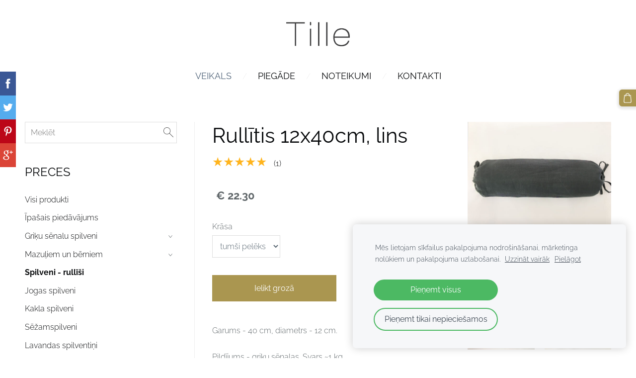

--- FILE ---
content_type: text/html; charset=UTF-8
request_url: https://www.tille.lv/veikals/item/spilveni-rullisi/rullitis-12x40cm-lins/
body_size: 15737
content:
<!doctype html>

<html lang="lv">

    <head>

        <title>Spilvens rullītis ar sēnalu pildījumu, 12x40cm, krāsains lina apvalks</title>

    <meta name="description" content="Spilvens kakla atbalstam, palīdz uzturēt taisnu muguru, samazinot muskuļu spriedzi" />

    <link rel="canonical" href="https://www.tille.lv/veikals/item/spilveni-rullisi/rullitis-12x40cm-lins/">

    <meta name="twitter:card" content="summary" />
            <meta property="og:title" content="Spilvens rullītis ar sēnalu pildījumu, 12x40cm, krāsains lina apvalks" />
            <meta property="og:description" content="Spilvens kakla atbalstam, palīdz uzturēt taisnu muguru, samazinot muskuļu spriedzi" />
            <meta property="og:image" content="https://www.tille.lv/files/884781/catitems/l/rullitis_lina_sarkans_b-c9e42d4a.jpg" />
    


        <meta charset="utf-8" />
        <meta name="viewport" content="width=device-width,initial-scale=1.0,maximum-scale=1.0" />

        <link href="https://dss4hwpyv4qfp.cloudfront.net/designs/_shared/fonts/?family=Roboto:300,regular,italic,500,700,900&subset=latin,latin-ext,cyrillic" rel="stylesheet" type="text/css" />
        <link rel="stylesheet" href="https://dss4hwpyv4qfp.cloudfront.net/designs/_shared/css/layout-shared.css?v=2.573" type="text/css" />
        <link rel="stylesheet" href="https://dss4hwpyv4qfp.cloudfront.net/designs/_shared/css/legacy-v1.css?v=2.573" type="text/css" />
        <link rel="stylesheet" href="https://dss4hwpyv4qfp.cloudfront.net/designs/architect/css/layout.css?v=2.573" type="text/css" />
        <link rel="stylesheet" href="https://dss4hwpyv4qfp.cloudfront.net/designs/architect/css/editable.css?v=2.573" type="text/css" />
        <link rel="stylesheet" href="https://dss4hwpyv4qfp.cloudfront.net/designs/architect/css/animation.css?v=2.573" type="text/css" />

        <link href="/favicon.gif?2" rel="shortcut icon">
<link href="/favicon.gif?2" rel="apple-touch-icon">        
            <link rel="stylesheet" href="https://dss4hwpyv4qfp.cloudfront.net/libs/js/fancybox3/jquery.fancybox.min.css?v=2.573" type="text/css" />
                <script src="https://dss4hwpyv4qfp.cloudfront.net/libs/js/jquery/2.2.4/jquery.min.js" ></script>
            <script src="https://dss4hwpyv4qfp.cloudfront.net/libs/js/fancybox3/jquery.fancybox.min.js?v=2.573" defer></script>
            <script src="https://dss4hwpyv4qfp.cloudfront.net/libs/js/bannerplay/jquery.bannerplay.js?v=2.573" defer></script>
            <script src="https://dss4hwpyv4qfp.cloudfront.net/libs/js/responsivevideos/jquery.responsivevideos.js?v=2.573" defer></script>
            <script src="https://dss4hwpyv4qfp.cloudfront.net/designs/_shared/js/bookings.js?v=2.573" defer></script>
            <script src="https://dss4hwpyv4qfp.cloudfront.net/designs/_shared/js/designfx.js?v=2.573" defer></script>
            <script src="https://dss4hwpyv4qfp.cloudfront.net/libs/js/mozlive.js?v=2.573" ></script>
            <script>var FRONTEND_CDN = 'https://dss4hwpyv4qfp.cloudfront.net';</script>


    
    
    <!-- Cookie bar -->
    <script src="https://dss4hwpyv4qfp.cloudfront.net/libs/js/cookiebar/cookiebar.js?v=2.573"></script>
    <script>
        $(document).ready(function() {
            try {
                cookieBar({
                theme: "light",
                bannerPolicyLink: "",
                language: "lv",
                texts: []
            });
            } catch (e) {}
        });
    </script>
        

    <script src="https://dss4hwpyv4qfp.cloudfront.net/m/localize/menu/lv/?v=2.573" defer></script>
<script src="https://dss4hwpyv4qfp.cloudfront.net/m/localize/cart/lv/?v=2.573" defer></script>
<script src="https://dss4hwpyv4qfp.cloudfront.net/libs/js/component/cart.js?v=2.573" defer></script>
<script src="https://dss4hwpyv4qfp.cloudfront.net/libs/js/component/filter.js?v=2.573" defer></script>

            <script>
                var mozPageMozApi = {"language":"lv","page":"veikals"}
            </script>
            

            <script>
                var mozCatalogUser = {
                    isLoggedIn: 0
                }
            </script>
            


<script>
    function isSmallTouchDevice() {
        return (('ontouchstart' in window) && (window.matchMedia("(max-width: 750px), (max-height: 500px)").matches));
    }
    if (isSmallTouchDevice()) {
        document.documentElement.classList.add('mobile-header');
    }
</script>



                <link href="https://dss4hwpyv4qfp.cloudfront.net/designs/_shared/fonts/?family=Raleway:300,300italic,400,400italic,700&v=2.573" rel="stylesheet" />
        <style class="customizer">
                                                                            #title .mz_wysiwyg { color :  #080a0c  }
                                                                                                                            #menu > ul > li > a, #languages li > a { color :  #080a0c  }
                                                                                                                            #menu > ul > li > a:hover, #menu > ul > li.selected > a, #submenu li:hover > a, #submenu li.selected > a, #languages li.selected > a, #languages li > a:hover { color :  #52657a  }
                                                                                                                            a, .mz_editable a { color :  #080a0c  }
                                                                                                                            a:hover, .mz_editable a:hover { color :  #707682  }
                                                                                                                            .moze-form .moze-formbutton, .moze-button, .moze-button-large { background-color :  #aa9650  }
                                                                            .moze-button-large.btn-alt-light { border-color :  #aa9650  }
                                                                            .moze-button-large.btn-white, .moze-button.btn-alt, .moze-button-large.btn-alt { color :  #aa9650  }
                                                                                                                            .moze-form .moze-formbutton:hover, .moze-button:hover, .moze-button-large:hover { background-color :  #707682  }
                                                                            .moze-button-large.btn-alt-light:hover { border-color :  #707682  }
                                                                            .moze-button-large.btn-white:hover, .moze-button.btn-alt:hover, .moze-button-large.btn-alt:hover { color :  #707682  }
                                                                                                                            #bigbar-overlay { background-color :  hsl(210, 20%, 4%)  }
                                                                                                                            .bigbar-h1 .mz_wysiwyg, .bigbar-h2 .mz_wysiwyg { color :  #989ea5  }
                                                                                                                                                .mz_editable h1, .mz_editable h1.moze-megatitle, .mz_editable h1 a { color :  #080a0c  }
                                                                                                                            .mz_editable h2, .sidebox h2 { color :  #080a0c  }
                                                                                                                            .mz_editable h3 { color :  #52657a  }
                                                                                                                            .section-bg-1 { background-color :  #f4f5f6  }
                                                                                                                            .section-bg-2 { background-color :  #707682  }
                                                                                                                            .section-bg-3 { background-color :  #000000  }
                                                                                                                            #bottom .mz_wysiwyg { color :  #707682  }
                                                                                                                            #bottom a { color :  #080a0c  }
                                                                            #bottom .mz_social a { fill :  #080a0c  }
                                                                                                                            #bottom a:hover { color :  #52657a  }
                                                                                                                                                                                                                                                                                                                                                                                                                                                    
        @media (forced-colors: active) {
            :root { --color-header :  Canvas  }
            :root { --color-title :  CanvasText  }
            :root { --color-menu-text :  LinkText  }
            :root { --color-menu-text-selected :  CanvasText  }
            :root { --color-menu-accent :  CanvasText  }
            :root { --color-submenu :  Canvas  }
            :root { --color-submenu-text :  LinkText  }
            :root { --color-submenu-text-selected :  CanvasText  }
            :root { --color-submenu-accent :  CanvasText  }
            :root { --color-link :  LinkText  }
            :root { --color-button :  ButtonFace  }
            :root { --color-button-text :  ButtonText  }
            :root { --color-button-hover :  ButtonFace  }
            :root { --color-button-text-hover :  ButtonText  }
            :root { --color-sidemenu-text :  LinkText  }
            :root { --color-sidemenu-text-hover :  CanvasText  }
            :root { --color-h1 :  CanvasText  }
            :root { --color-h2 :  CanvasText  }
            :root { --color-h3 :  CanvasText  }
            :root { --color-text :  CanvasText  }
            :root { --color-text-strong :  CanvasText  }
            :root { --color-price :  CanvasText  }
            :root { --color-text-highlight :  Canvas  }
            :root { --color-text-border :  CanvasText  }
            :root { --color-background :  Canvas  }
            :root { --color-section-bg-1 :  Canvas  }
            :root { --color-section-bg-2 :  Canvas  }
            :root { --color-section-bg-3 :  Canvas  }
            :root { --color-footer :  Canvas  }
            :root { --color-footer-text :  CanvasText  }
            :root { --color-footer-link :  LinkText  }
            :root { --color-footer-link-hover :  CanvasText  }
            :root { --color-text-1 :  CanvasText  }
            :root { --color-text-1-highlight :  Canvas  }
            :root { --color-text-1-button :  ButtonFace  }
            :root { --color-text-1-button-text :  ButtonText  }
        }

    </style>
    <style class="customizer-fonts">
                                                                                                                                                                                                                                                                                                                                                                                                                                                                        body, .mz_editable {
                                                                                font-family : Raleway, Arial, Helvetica, sans-serif;
                                                                                                            font-weight : 300;
                                                                        }
                                                                                                                            #title .mz_wysiwyg {
                                                                                font-family : Raleway, Arial, Helvetica, sans-serif;
                                                                                                            font-weight : 700;
                                                                                                            font-style : normal;
                                                                        }
                                                                                                                            .mz_editable h1, .mz_editable h1.moze-megatitle {
                                                                                font-family : Raleway, Arial, Helvetica, sans-serif;
                                                                                                            font-weight : 400;
                                                                                                            letter-spacing : 0;
                                                                        }
                                                                                                                            .mz_editable h2, .sidebox h2 {
                                                                                font-family : Raleway, Arial, Helvetica, sans-serif;
                                                                                                            font-weight : 400;
                                                                                                            letter-spacing : 0;
                                                                        }
                                                                                                                            .mz_editable h3 {
                                                                                font-family : Raleway, Arial, Helvetica, sans-serif;
                                                                                                            font-weight : 400;
                                                                                                            letter-spacing : 0;
                                                                        }
                                                                                                                            .bigbar-h1 .mz_wysiwyg {
                                                                                font-family : Raleway, Arial, Helvetica, sans-serif;
                                                                                                            font-weight : 700;
                                                                                                            letter-spacing : -0.015em;
                                                                                                            font-style : normal;
                                                                        }
                                                        @media screen and (max-width: 600px) {                     .bigbar-h1 .mz_wysiwyg {
                                                                                font-family : Raleway, Arial, Helvetica, sans-serif;
                                                                                                            font-weight : 700;
                                                                                                            letter-spacing : -0.015em;
                                                                                                            font-style : normal;
                                                                        }
                     }                                                                                                         .bigbar-h2 .mz_wysiwyg {
                                                                                font-family : Raleway, Arial, Helvetica, sans-serif;
                                                                        }
                                                                                                                            .moze-form input, .moze-form select, .moze-form textarea {
                                                                                font-family : Raleway, Arial, Helvetica, sans-serif;
                                                                        }
                                                                                                                            .moze-button, .moze-button-large, .moze-form .moze-formbutton {
                                                                                font-family : Raleway, Arial, Helvetica, sans-serif;
                                                                                                            font-weight : 400;
                                                                                                            letter-spacing : 0;
                                                                        }
                                                                                                                            .mz_editable .moze-blockquote {
                                                                                font-family : Raleway, Arial, Helvetica, sans-serif;
                                                                                                            font-style : italic;
                                                                        }
                                                                                                                            .mz_editable .moze-code {
                                                                                font-family : 'Courier New', Courier, monospace;
                                                                        }
                                                                                                                            #menu ul li a {
                                                                                font-family : Raleway, Arial, Helvetica, sans-serif;
                                                                                                            font-weight : 400;
                                                                        }
                                                        @media screen and (max-width: 750px) {                     #menu > ul > li > a {
                                                                                font-family : Raleway, Arial, Helvetica, sans-serif;
                                                                                                            font-weight : 400;
                                                                        }
                     }                                                                                                         #menu > ul > li > a {
                                                                                font-family : Raleway, Arial, Helvetica, sans-serif;
                                                                                                            font-weight : 400;
                                                                                                            letter-spacing : 0;
                                                                                                            text-transform : uppercase;
                                                                        }
                                                                                                                            #languages li > a {
                                                                                font-family : Raleway, Arial, Helvetica, sans-serif;
                                                                        }
                                                                                                                                                                </style>

    

    <meta name="verify-paysera" content="51931389e6a053061b3ab0a50d213c0b">


        <script src="https://dss4hwpyv4qfp.cloudfront.net/designs/_shared/js/legacy-v1.js?v=2.573"></script>

    </head>

    <body class="header-menu-center    footer-classic                                    " lang="lv">

        
        <div id="wrap">

            <header id="top">
    <div id="header">
        <a id="skip-link" href="javascript:;" tabindex="1">Pāriet uz galveno saturu</a>
        <div id="header-side">
            <div id="shopicons">
                                <button class="menu-icon shopbar-search"  href="javascript:;" title="Meklēt" aria-label="Meklēt" aria-haspopup="dialog"><svg xmlns="http://www.w3.org/2000/svg"></svg></button>
                                                <button class="menu-icon shopbar-cart" href="javascript:;" title="Pirkumu grozs" aria-label="Pirkumu grozs" aria-haspopup="dialog"><svg xmlns="http://www.w3.org/2000/svg"></svg><span class="moze-value-bubble"></span></button>
                                            </div>
            <div id="toolicons">

            </div>
            
                    </div>
        <div id="header-main">
            <div id="title">
                                    <a href="/"><div class="mz_component mz_wysiwyg mz_editable">    <div class="moze-wysiwyg-editor" >
                    <img src="//site-884781.mozfiles.com/files/884781/Tille_logo_png.png" style="width: 128px;" class="moze-img-center">
            </div>
</div></a>
                            </div>
                            <div id="toptext" style="display: none">
                    <div  class="mz_component mz_wysiwyg mz_editable">    <div class="moze-wysiwyg-editor" >
            </div>
</div>
                </div>
                                        <div  class="mz_component mz_menu" id="menu" aria-label="Galvenā izvēlne">
            <ul role="menu">
                <li class="selected" role="none"><a href="/"  role="menuitem"  aria-current="true">Veikals</a>
                                    </li>
                        <li role="none"><a href="/piegade/"  role="menuitem" >piegāde</a>
                                    </li>
                        <li role="none"><a href="/noteikumi/"  role="menuitem" >Noteikumi</a>
                                    </li>
                        <li role="none"><a href="/kontakti/"  role="menuitem" >Kontakti</a>
                                </li></ul>
            
</div>
                    </div>

        <button id="languages-opener" aria-label="Valodas izvēle" class="mobile-menu-opener clearbutton"><svg xmlns="http://www.w3.org/2000/svg"></svg></button>
        <button id="menu-opener" aria-label="Galvenā izvēlne" class="mobile-menu-opener clearbutton"><svg xmlns="http://www.w3.org/2000/svg"></svg></button>

    </div>
    </header>
                <div id="submenubox"><nav  class="mz_component mz_menu mz_catalogmenu is-alternate" id="submenu" aria-label="Produktu kategorijas"><button id="submenu-opener" class="clearbutton"><span>&nbsp;</span></button>

</nav></div>
                            <div id="main">


    

<div>
    <main id="catalog" class="section section-customizable section-text-color-none">
        <div class="mz_overlay_bar mz_catalog_customize"></div>
        <div class="container">
            <div id="sidebar-wrap"
                 class="sidebar-reverse"                             >
                                <div id="sidebar">
                    <div  class="mz_component mz_catalogsearchbox mz_editable sidebox">    <form action="/veikals/" class="moze-form moze-catalog-searchbox-form" method="post" style="position: relative; margin-top: 0" role="search">
        <input class="search-query" type="text" value="" placeholder="Meklēt" aria-label="Meklēt">
        <button class="search-btn clearbutton" aria-label="Meklēt"></button>
    </form></div>
                    <nav  class="mz_component mz_catalogcategories sidebox" data-name="maincatalogcategories" data-type="catalogcategories" aria-labelledby="catalog-categories-heading">
            <h2 id="catalog-categories-heading">PRECES</h2>
    


            <ul role="menu" class="asidemenu collapsible">
                                                <li role="none" >
                        <a href="/veikals/params/category/all/" role="menuitem" >Visi produkti</a>
                    </li>
                                                    <li role="none" >
                        <a href="/veikals/params/category/featured/" role="menuitem" >Īpašais piedāvājums</a>
                    </li>
                                    <li role="none" >
        <a href="/veikals/category/griku-senalu-spilveni/" role="menuitem" >Griķu sēnalu spilveni</a>
                    <ul role="menu" >
                    <li role="none" >
        <a href="/veikals/category/griku-senalu-spilveni/mazie/" role="menuitem" >mazie</a>
                                </li>
                <li role="none" >
        <a href="/veikals/category/griku-senalu-spilveni/griku-spilvens-25x60cm/" role="menuitem" >25x60cm</a>
                                </li>
                <li role="none" >
        <a href="/veikals/category/griku-senalu-spilveni/40x50cm/" role="menuitem" >40x50cm</a>
                                </li>
                <li role="none" >
        <a href="/veikals/category/griku-senalu-spilveni/40x60cm-1/" role="menuitem" >40x60cm</a>
                                </li>
                <li role="none" >
        <a href="/veikals/category/griku-senalu-spilveni/50x60cm-1/" role="menuitem" >50x60cm</a>
                                </li>
                <li role="none" >
        <a href="/veikals/category/griku-senalu-spilveni/50x70cm/" role="menuitem" >50x70cm</a>
                                </li>
                            </ul></li>
                            <li role="none" >
        <a href="/veikals/category/mazuliem-berniem/" role="menuitem" >Mazuļiem un bērniem</a>
                    <ul role="menu" >
                    <li role="none" >
        <a href="/veikals/category/mazuliem-berniem/pakavini-mazulim/" role="menuitem" >Pakaviņi mazulim</a>
                                </li>
                <li role="none" >
        <a href="/veikals/category/mazuliem-berniem/gultas-vela/" role="menuitem" >Gultas veļa</a>
                                </li>
                <li role="none" >
        <a href="/veikals/category/mazuliem-berniem/spilvendranas-berniem/" role="menuitem" >Spilvendrānas bērniem</a>
                                </li>
                <li role="none" >
        <a href="/veikals/category/mazuliem-berniem/muslina-dvielisi/" role="menuitem" >Muslīna dvielīši</a>
                                </li>
                <li role="none" >
        <a href="/veikals/category/mazuliem-berniem/mitrumnecaurlaidigie-paladzini/" role="menuitem" >Mitrumnecaurlaidīgie paladziņi</a>
                                </li>
                            </ul></li>
                            <li role="none"  class="selected">
        <a href="/veikals/category/spilveni-rullisi/" role="menuitem" aria-current="true">Spilveni - rullīši</a>
                                </li>
                <li role="none" >
        <a href="/veikals/category/jogas-spilveni/" role="menuitem" >Jogas spilveni</a>
                                </li>
                <li role="none" >
        <a href="/veikals/category/kakla-spilveni/" role="menuitem" >Kakla spilveni</a>
                                </li>
                <li role="none" >
        <a href="/veikals/category/sezamspilveni/" role="menuitem" >Sēžamspilveni</a>
                                </li>
                <li role="none" >
        <a href="/veikals/category/lavandas-spilventini/" role="menuitem" >Lavandas spilventiņi</a>
                                </li>
                <li role="none" >
        <a href="/veikals/category/spilvendranas/" role="menuitem" >Spilvendrānas</a>
                    <ul role="menu" >
                    <li role="none" >
        <a href="/veikals/category/spilvendranas/30x40cm/" role="menuitem" >30x40cm</a>
                                </li>
                <li role="none" >
        <a href="/veikals/category/spilvendranas/30x50cm-1/" role="menuitem" >30x50cm</a>
                                </li>
                <li role="none" >
        <a href="/veikals/category/spilvendranas/40x50cm-1/" role="menuitem" >40x50cm</a>
                                </li>
                <li role="none" >
        <a href="/veikals/category/spilvendranas/40x60cm/" role="menuitem" >40x60cm</a>
                                </li>
                <li role="none" >
        <a href="/veikals/category/spilvendranas/50x60cm/" role="menuitem" >50x60cm</a>
                                </li>
                            </ul></li>
                            <li role="none" >
        <a href="/veikals/category/griku-senalu-pildijums/" role="menuitem" >Griķu sēnalu pildījums</a>
                            </li></ul>
            </nav>
                    
                    <div  class="mz_component mz_wysiwyg mz_editable sidebox">    <div class="moze-wysiwyg-editor" >
                    <p></p>
            </div>
</div>
                </div>
                                <div  class="mz_component mz_catalog mz_editable mainblock cat-mode-item cat-images-3 cat-images-wide cat-legacy-view cat-has-searchbox">
<div id="cat-nav" style="display: none">

    <nav>
        <ul class="cat-breadcrumb" style="display: none">
                            <li><a href="/veikals/">Veikals</a></li>
                            <li><a href="/veikals/category/spilveni-rullisi/">Spilveni - rullīši</a></li>
                            <li aria-current="page">Rullītis 12x40cm, lins</li>
                    </ul>
    </nav>

    
    
</div>


<script>

function mozCatVariantManager(settings)
{
    var defaults = {
        localization: {
            cmCatalogCartAdd: '',
            cmCatalogCartAdded: '',
            cmCatalogStockStatusAvailable: '',
            cmCatalogStockStatusAvailableX: '',
            cmCatalogStockStatusCanOrder: '',
            cmCatalogOutOfStockProducts: '',
            erInMaintenanceMode: ''
        },
        paramInventoryInfo: '',
    };

    mozCatSettings = $.extend(true, {}, defaults, settings);

    $(document).ready(function() {
        if (mozCatItemVariants.length == 0) {
            updatePictures(null);
            updateInventory(null);
            if (mozCatItem.bookings_service_id == 0 || mozCatItem.bookings_service_id == null) {
                initAddToCartButton(null);
            }
            else {
                initBookingButton(null);
            }
        }
        else {
            initOptionValueClicks();
            selectFirstVariant();
        }
    });
}

function initOptionValueClicks()
{
    let fx = (event, valueTag, valueID, optionTag, optionIndex) => {

        // Does not allow clicking impossible values.

        let valueState = getOptionValueState(optionIndex, valueID);
        if (valueState.impossible) {
            event.preventDefault();
            event.stopPropagation();
            return false;
        }

        // Determines option filtering priorities.

        let optionPriorities = [optionIndex],
            optionValuesSelected = [];

        $('.moze-cart-form [data-option]').each((index, tag) => {
            const tagIndex = $(tag).attr('data-index');
            if (!optionPriorities.includes(tagIndex)) {
                optionPriorities.push(tagIndex);
            }
        });

        // Level 1 filtering.

        if (typeof optionPriorities[0] !== 'undefined') {

            // Enables all option values.

            setOptionValueStates(optionPriorities[0], (optionIndex, valueID) => {

                let state = getOptionValueState(optionIndex, valueID);
                if (state.impossible) {
                    return {
                        disabled: true,
                        selected: false,
                        impossible: true
                    }
                }

                return {
                    disabled: false,
                    selected: false
                }
            });

            // Selects the clicked selection.

            setOptionValueState(optionIndex, valueID, { selected: true });
            optionValuesSelected.push(valueTag.attr('data-value'));
        }

        // Level 2 filtering.

        if (typeof optionPriorities[1] !== 'undefined') {

            // Filters options with one dependency.

            let variants = mozCatItemVariants.filter((variant) => {
                return variant.deleted == 0 && variant.option_ids[optionPriorities[0]] == optionValuesSelected[0]
            });

            let values2 = [];
            variants.forEach((variant) => {
                const value2 = variant.option_ids[optionPriorities[1]];
                if (!values2.includes(value2)) {
                    values2.push(value2);
                }
            });

            // Enables filtered options.

            setOptionValueStates(optionPriorities[1], (optionIndex, valueID) => {
                return {
                    disabled: !values2.includes(valueID)
                }
            });

            // Selects the first available option if not already selected.

            if (getSelectedOptionValue(optionPriorities[1]) === null) {
                queryFirstOptionValue(optionPriorities[1]);
            }
            optionValuesSelected.push(getSelectedOptionValue(optionPriorities[1]));
        }

        // Level 3 filtering.

        if (typeof optionPriorities[2] !== 'undefined') {

            let variants = mozCatItemVariants.filter((variant) => {
                return variant.deleted == 0 &&
                    variant.option_ids[optionPriorities[0]] == optionValuesSelected[0] &&
                    variant.option_ids[optionPriorities[1]] == optionValuesSelected[1];
            });

            let values3 = [];
            variants.forEach((variant) => {
                const option = variant.option_ids[optionPriorities[2]];
                if (!values3.includes(option)) {
                    values3.push(option);
                }
            });

            // Enables filtered options.

            setOptionValueStates(optionPriorities[2], (optionIndex, valueID) => {
                return {
                    disabled: !values3.includes(valueID)
                }
            });

            // Selects the first available option if not already selected.

            if (getSelectedOptionValue(optionPriorities[2]) === null) {
                queryFirstOptionValue(optionPriorities[2]);
            }
            optionValuesSelected.push(getSelectedOptionValue(optionPriorities[2]));
        }

        // Variant is selected!

        let selectedValues = getSelectedOptionValues(),
            selectedVariant = queryVariant(selectedValues);

        if (selectedVariant) {
            actionVariantSelected(selectedVariant);
        }
    };

    // Buttons and colors.

    $('.moze-cart-form [data-value]')
        .off()
        .on('click', (event) => {

            const
                valueTag = $(event.currentTarget),
                valueID = valueTag.attr('data-value'),
                optionTag = valueTag.closest('[data-option]'),
                optionIndex = optionTag.attr('data-index');

            fx(event, valueTag, valueID, optionTag, optionIndex);
        });

    // Combo boxes.

    $('.moze-cart-form [data-option]')
        .off()
        .on('change', (event) => {

            const
                valueTag = $(event.currentTarget).find('option:selected'),
                valueID = valueTag.attr('data-value'),
                optionTag = $(event.currentTarget),
                optionIndex = optionTag.attr('data-index');

            fx(event, valueTag, valueID, optionTag, optionIndex);
        });

    // Initial selection.

    setTimeout(() => {
        const
            firstSelected = $('.moze-cart-form [data-index="0"] .selected').first(),
            firstSelectedParent = firstSelected.parent();

        if (firstSelectedParent.length > 0) {
            if (firstSelectedParent[0].tagName.toUpperCase() == 'DIV') {
                firstSelected.trigger('click');
            }
            if (firstSelectedParent[0].tagName.toUpperCase() == 'SELECT') {
                firstSelectedParent.trigger('change');
            }
        }
    }, 0);
}

function initAddToCartButton(selectedVariant)
{
    if (selectedVariant === null) {
        toggleAddToCartButton(mozCatItem.stock === null || mozCatItem.stock > 0);
    }
    else {
        toggleAddToCartButton(selectedVariant.stock === null || selectedVariant.stock > 0);
    }

    $('.cat-item-buy .moze-add-to-cart')
        .off()
        .on('click', (event) => {

            let addToCartBtn = $(event.target);

            if (addToCartBtn.hasClass('disabled')) {
                return;
            }

            let isAddToCartBtnEnabled = false;

            if (selectedVariant === null) {
                if (mozCatItem.stock !== null) {
                    if (mozCatItem.stock < 1) {
                        return;
                    }
                    mozCatItem.stock--;
                }
                isAddToCartBtnEnabled = mozCatItem.stock === null || mozCatItem.stock > 0;
            }
            else {
                mozCatItemVariants.forEach((variant) => {
                    if (variant.id == selectedVariant.id) {
                        if (variant.stock !== null && variant.stock < 1) {
                            return false;
                        }
                        if (variant.stock !== null) {
                            variant.stock = variant.stock - 1;
                        }
                        isAddToCartBtnEnabled = variant.stock === null || variant.stock > 0;
                        return false;
                    }
                });
            }

            actionAddToCart(mozCatItem, selectedVariant, undefined, undefined, () => {

                initCart();
                if ($('.shopbar-cart').is(':visible')) {
                    $('.shopbar-cart').first().trigger('click');
                }
                syncCartToLocalStorage();

                addToCartBtn.addClass('moze-added-to-cart-item');
                toggleAddToCartButton(isAddToCartBtnEnabled);

                gEventAddToCart();
                fEventAddToCart();
            });
        });
}

function initBookingButton(selectedVariant)
{
    let addToCartBtn = $('.cat-item-buy .moze-add-to-cart');
    addToCartBtn.html(mozCatSettings.localization.cmBooking);

    let widget = null,
        widgetOptions = {};

    let serviceID = selectedVariant
        ? selectedVariant.bookings_service_id
        : mozCatItem.bookings_service_id;

    let service = mozCatItem.title.pref;

    new mozLive3({
        source: {
            name: 'maincatalog',
            superglobal: 1
        },
        action: 'catalog-booking-init',
        parameters: {
            service: serviceID
        },
        response: {
            callback: [
                (response) => {

                    widgetOptions = {

                        type: response.data.type,

                        minDaysRange: response.data.minDaysRange,
                        maxDaysRange: response.data.maxDaysRange,

                        mozLive3Parameters: {
                            componentName: 'maincatalog',
                            componentSuperglobal: 1,
                            serviceID: serviceID,
                            onWidgetInitializedAction: 'catalog-booking-date-from',
                            onDateFromSelectedAction: 'catalog-booking-time-from',
                            onTimeFromSelectedActions: 'catalog-booking-date-to',
                            onDateToSelectedAction: 'catalog-booking-time-to',
                        },

                        onSubmit: (widget, result) => {

                            let deferred = $.Deferred();
                            deferred.resolve(true);

                            let bookingRequest = result;
                            bookingRequest.serviceID = serviceID;
                            bookingRequest.service = service;

                            // Creates a request to draft a booking event.

                            new mozLive3({
                                source: {
                                    name: 'maincatalog',
                                    superglobal: 1
                                },
                                action: 'catalog-booking-draft',
                                parameters: {
                                    booking: bookingRequest
                                },
                                response: {
                                    callback: [
                                        (response) => {

                                            if (response.error) {
                                                console.warn(response.errorMessage);
                                                return;
                                            }

                                            if (response.data.success != true) {
                                                alert('Booking not available anymore!');
                                                return;
                                            }

                                            // Adds the item to the cart on success.

                                            actionAddToCart(mozCatItem, selectedVariant, response.data.token, bookingRequest, () => {

                                                initCart();
                                                if ($('.shopbar-cart').is(':visible')) {
                                                    $('.shopbar-cart').first().trigger('click');
                                                }
                                                syncCartToLocalStorage();

                                                gEventAddToCart();
                                                fEventAddToCart();
                                            });
                                        }
                                    ]
                                }
                            });

                            return deferred.promise();
                        }
                    };

                    widget = new BookingWidget(widgetOptions);
                }
            ]
        }
    });

    $('.cat-item-buy .moze-add-to-cart')
        .off()
        .on('click', (event) => {
            if (widget) {
                widget.show();
            }
        });
}

function getOptionValueTag(optionIndex, valueID)
{
    const valueTag = $('.moze-cart-form [data-option][data-index="' + optionIndex + '"] [data-value="' + valueID + '"]');
    if (valueTag.length != 1) {
        return null;
    }

    return valueTag;
}

function getOptionValueTags(optionIndex)
{
    const valueTags = $('.moze-cart-form [data-option][data-index="' + optionIndex + '"] [data-value]');
    if (valueTags.length == 0) {
        return null;
    }

    return valueTags;
}

function getOptionValueState(optionIndex, valueID)
{
    const valueTag = getOptionValueTag(optionIndex, valueID);
    if (!valueTag) {
        return null;
    }

    return {
        selected: valueTag.hasClass('selected'),
        disabled: valueTag.hasClass('disabled'),
        impossible: valueTag.hasClass('impossible')
    }
}

function setOptionValueState(optionIndex, valueID, state)
{
    let
        selected = state.hasOwnProperty('selected') ? state.selected : null,
        disabled = state.hasOwnProperty('disabled') ? state.disabled : null,
        impossible = state.hasOwnProperty('impossible') ? state.impossible : null;

    const valueTag = getOptionValueTag(optionIndex, valueID);
    if (!valueTag) {
        return null;
    }

    if (selected)   disabled = false;
    if (disabled)   selected = false;
    if (impossible) disabled = true;

    // Buttons and colors.

    if (selected !== null) {
        valueTag.toggleClass('selected', selected);
    }

    if (disabled !== null) {
        valueTag.toggleClass('disabled', disabled);
    }

    if (impossible !== null) {
        valueTag.toggleClass('impossible', impossible);
    }

    if (selected) {
        valueTag.attr('aria-checked', 'true');
    } else {
        valueTag.attr('aria-checked', 'false');
    }

    // Combo box.

    if (valueTag[0].tagName.toLowerCase() == 'option') {
        if (selected !== null) {
            let parent = valueTag.closest('select');
            parent[0].selectedIndex = parent.find('option.selected').index();
        }
        if (impossible !== null) {
            valueTag.attr('disabled', disabled === true);
        }
    }

    return true;
}

function setOptionValueStates(optionIndex, stateCallback)
{
    if (typeof stateCallback !== 'function') {
        return;
    }

    const valueTags = getOptionValueTags(optionIndex);
    if (!valueTags) {
        return;
    }

    valueTags.each((index, tag) => {
        let valueID = $(tag).attr('data-value'),
            state = stateCallback(optionIndex, valueID);
        setOptionValueState(optionIndex, valueID, state);
    });
}

function queryFirstOptionValue(optionIndex)
{
    const valueTags = getOptionValueTags(optionIndex);
    if (!valueTags) {
        return;
    }

    let selected = false;

    valueTags.each((index, tag) => {

        let valueID = $(tag).attr('data-value'),
            state = getOptionValueState(optionIndex, valueID);

        if (!selected && !state.disabled) {
            setOptionValueState(optionIndex, valueID, { selected: true });
            selected = true;
        }
        else {
            setOptionValueState(optionIndex, valueID, { selected: false });
        }
    });
}

function getSelectedOptionValue(optionIndex)
{
    const valueTags = getOptionValueTags(optionIndex);
    if (!valueTags) {
        return null;
    }

    let selectedValue = null;

    valueTags.each((index, tag) => {
        let valueID = $(tag).attr('data-value'),
            state = getOptionValueState(optionIndex, valueID);
        if (state.selected) {
            selectedValue = valueID;
            return false;
        }
    });

    return selectedValue;
}

function getSelectedOptionValues()
{
    let selectedValues = [];

    for (let i = 0; i < 3; i++) {
       let selectedValue = getSelectedOptionValue(i);
       if (selectedValue !== null) {
           selectedValues.push(selectedValue);
       }
       else {
           break;
       }
    }

    return selectedValues;
}

function queryVariant(valueIDs)
{
    let selectedVariant = null;
    valueIDs = (valueIDs || []).map((valueID) => parseInt(valueID));
    valueIDs = JSON.stringify(valueIDs);

    for (let i = 0; i < mozCatItemVariants.length; i++) {

        let optionIDs = (mozCatItemVariants[i].option_ids || []).map((optionID) => parseInt(optionID));
        optionIDs = JSON.stringify(optionIDs);

        if (valueIDs == optionIDs) {
            selectedVariant = mozCatItemVariants[i];
            break;
        }
    }

    return selectedVariant;
}

function selectFirstVariant()
{
    let selectedVariant = null;

    for (let i = 0; i < mozCatItemVariants.length; i++) {
        if (mozCatItemVariants[i].deleted == 0 && mozCatItemVariants[i].stock !== 0) {
            selectedVariant = mozCatItemVariants[i];
            break;
        }
    }

    if (!selectedVariant) {
        selectedVariant = mozCatItemVariants[0];
    }

    for (let i = 0; i < selectedVariant.option_ids.length; i++) {
        setOptionValueState(i, selectedVariant.option_ids[i], { selected: true });
    }

    actionVariantSelected(selectedVariant);
}

function getSelectedVariant()
{
    let selectedValues = getSelectedOptionValues(),
        selectedVariant = queryVariant(selectedValues);

    return selectedVariant;
}

function updatePictures(selectedVariant)
{
    let createFromTemplateBig = (picture) => {

        let template =
            '<a href tile class="fancy" data-fancybox="gallery">' +
            '<picture>' +
            '<img src alt>' +
            '</picture>' +
            '</a>';

        template = $(template);

        template.find('img')
            .attr('src', mozCatItemPictures.cdn + picture.size_set.m)
            .attr('alt', mozCatItem.title['pref']);

        if (typeof picture.size_set.l !== 'undefined') {
            let sizeL = $('<source>', {
                srcset: mozCatItemPictures.cdn + picture.size_set.l,
                media: '(min-width: 750px) and (min-resolution: 2dppx)'
            });
            template.find('picture').prepend(sizeL);
        }

        let sizeFull = (typeof picture.size_set.l !== 'undefined')
            ? picture.size_set.l
            : picture.size_set.m;

        template
            .attr('href', mozCatItemPictures.cdn + sizeFull)
            .attr('title', mozCatItem.title['pref']);

        return template;
    };

    let createFromTemplateSmall = (picture) => {

        let template =
            '<div class="cat-thumb-pic">' +
            '<a href title class="fancy thumb" data-fancybox="gallery">' +
            '<picture>' +
            '<img src alt>' +
            '</picture>' +
            '</a>' +
            '</div>';

        template = $(template);

        template.find('img')
            .attr('src', mozCatItemPictures.cdn + picture.size_set.m)
            .attr('alt', mozCatItem.title['pref']);

        if (typeof picture.size_set.l !== 'undefined') {
            let sizeL = $('<source>', {
                srcset: mozCatItemPictures.cdn + picture.size_set.l,
                media: '(min-width: 1024px) and (min-resolution: 2dppx)'
            });
            template.find('picture').prepend(sizeL);
        }

        let sizeFull = (typeof picture.size_set.l !== 'undefined')
            ? picture.size_set.l
            : picture.size_set.m;

        template.find('a')
            .attr('href', mozCatItemPictures.cdn + sizeFull)
            .attr('title', mozCatItem.title['pref']);

        return template;
    };

    let pictures = [];

    $('.cat-item-images').find('a').remove();
    $('.cat-more-item-images').html('');

    // Chooses the variant picture if any.

    if (selectedVariant && selectedVariant.cat_item_pic_id !== 'undefined') {
        mozCatItemPictures.variants.forEach((picture) => {
            if (picture.id == selectedVariant.cat_item_pic_id) {
                pictures.push(picture);
                return false;
            }
        });
    }

    // Chooses additional catalog item pictures.

    mozCatItemPictures.item.forEach((picture) => {
        pictures.push(picture);
    });

    // Renders the first picture as a large thumbnail.

    if (pictures.length > 0) {
        let thumb = createFromTemplateBig(pictures[0]);
        $('.cat-item-images').prepend(thumb);
    }

    // Renders the rest of pictures as small thumbnails.

    if (pictures.length > 1) {
        for (let i = 1; i < pictures.length; i++) {
            let thumb = createFromTemplateSmall(pictures[i]);
            $('.cat-more-item-images').append(thumb);
        }
    }

    // Fixes the image thumbnail.

    /*let images = $('.cat-item-images img');
    if (images.length) {
        images.one('load', (event) => { fixThumbnailImageLayout(event.target); });
    }*/
}

function updateInventory(selectedVariant)
{
    let inventoryTag = $('.cat-item-inventory');

    inventoryTag
        .attr('class', '')
        .addClass('cat-item-inventory')
        .html('')
        .hide();

    if (mozCatSettings.paramInventoryInfo == '') {
        return;
    }

    let inStock = false,
        stockTotal = null,
        availableForOrder = false;

    if (selectedVariant) {
        inStock = selectedVariant.stock_total > 0;
        stockTotal = selectedVariant.stock_total;
        availableForOrder = selectedVariant.stock_total === null;
    }
    else {
        inStock = mozCatItem.stock_total > 0;
        stockTotal = mozCatItem.stock_total;
        availableForOrder = mozCatItem.stock_total === null;
    }

    if (inStock) {
        if (mozCatSettings.paramInventoryInfo == 'basic') {
            inventoryTag
                .html(mozCatSettings.localization.cmCatalogStockStatusAvailable)
                .addClass('inventory-in-stock')
                .show();
        }
        if (mozCatSettings.paramInventoryInfo == 'precise') {
            inventoryTag
                .html(mozCatSettings.localization.cmCatalogStockStatusAvailableX.replace('%s', stockTotal))
                .addClass('inventory-in-stock-x')
                .show();
        }
    }
    else if (availableForOrder) {
        inventoryTag
            .html(mozCatSettings.localization.cmCatalogStockStatusCanOrder)
            .addClass('inventory-can-order')
            .show();
    }
    else {
        inventoryTag
            .html(mozCatSettings.localization.cmCatalogOutOfStockProducts)
            .addClass('inventory-out-of-stock')
            .show();
    }
}

function toggleAddToCartButton(available)
{
    let addToCartBtn = $('.moze-add-to-cart');
    addToCartBtn.toggleClass('disabled', !available);

    if (available) {
        addToCartBtn.text(mozCatSettings.localization.cmCatalogCartAdd);
    }
    else {
        if (addToCartBtn.hasClass('moze-added-to-cart-item')) {
            addToCartBtn.text(mozCatSettings.localization.cmCatalogCartAdded);
        }
        else {
            addToCartBtn.text(mozCatSettings.localization.cmCatalogOutOfStockProducts);
        }
    }

    reinitMozCatalogCartActions();
}

function pluginsSelectedVariantUpdated(selectedVariant)
{
    var data = {
        item: mozCatItemMozApi,
        selectedVariantId: selectedVariant['id'],
        selectedVariant: null
    };

    if (mozCatItemMozApi && mozCatItemMozApi.variants) {
        for (var i = 0; i < mozCatItemMozApi.variants.length; i++) {
            if (mozCatItemMozApi.variants[i]['id'] == selectedVariant['id']) {
                data.selectedVariant = mozCatItemMozApi.variants[i];
            }
        }
    }
    try {
        mozPlugins.plugins.ItemAfterPrice.updated(data);
    }
    catch(e) {
        console.error(e);
    }
}

function actionAddToCart(catItem, catItemVariant, bookingToken, bookingRequest, onComplete)
{
    let addToCartFx = (country) => {

        new mozLive3({
            source: {
                name: 'maincatalog',
                superglobal: 1
            },
            action: 'catalog-add-to-cart',
            parameters: {
                cat_item_id: catItem.id,
                cat_item_variant_id: catItemVariant ? catItemVariant.id : 0,
                cat_item_variant_text: () => {
                    if (catItemVariant === null) {
                        return '';
                    }
                    let variantText = [];
                    catItemVariant.options.forEach((option) => {
                        variantText.push(option.pref);
                    });
                    variantText = variantText.join(', ');
                    return variantText;
                },
                token: bookingToken,
                booking: bookingRequest
            },
            response: {
                html: [
                    { name: 'maincatalogcartside', target: '#shopbar-sidecart-base' }
                ]
            },
            errors: {
                maintenance: mozCatSettings.localization.erInMaintenanceMode
            },
            onComplete: () => {
                if (typeof onComplete === 'function') {
                    onComplete();
                }
            }
        });
    };

    if (mozCatGeolocation == '') {
        $.ajax({
            url: 'https://www.mozello.com/apps/geo/',
            success: (response) => {
                mozCatGeolocation = response.country;
                addToCartFx(mozCatGeolocation);
            }
        });
    }
    else {
        addToCartFx(mozCatGeolocation);
    }
}

function actionVariantSelected(selectedVariant)
{
    updatePictures(selectedVariant);
    updateInventory(selectedVariant);

    if (selectedVariant.bookings_service_id == 0) {
        initAddToCartButton(selectedVariant);
    }
    else {
        initBookingButton(selectedVariant);
    }

    $('.moze-price-box .moze-price').html(selectedVariant.sell_price_formatted);
    $('.moze-price-box .moze-secondary').html(selectedVariant.list_price_formatted);

    pluginsSelectedVariantUpdated(selectedVariant);
}

function gEventViewItem()
{
    if (!mozCatSettings.isUsingGoogleAPI) {
        return;
    }

    try {
        gtag('event', 'view_item', {
            items: [{
                id: mozCatItemPixelApi.item.id,
                name: mozCatItemPixelApi.item.name,
                brand: mozCatItemPixelApi.item.brand,
                category: mozCatItemPixelApi.item.category,
                price: mozCatItemPixelApi.item.price,
                quantity: 1
            }]
        });
    }
    catch (e) {
        console.log(e);
    }
}

function gEventAddToCart()
{
    if (!mozCatSettings.isUsingGoogleAPI) {
        return;
    }

    try {
        gtag('event', 'add_to_cart', {
            currency: mozCatItemPixelApi.currency,
            items: [{
                id: mozCatItemPixelApi.item.id,
                name: mozCatItemPixelApi.item.name,
                brand: mozCatItemPixelApi.item.brand,
                category: mozCatItemPixelApi.item.category,
                price: mozCatItemPixelApi.item.price,
                quantity: 1
            }],
            value: mozCatItemPixelApi.item.price * 1
        });
    }
    catch (e) {
        console.log(e);
    }
}

function fEventAddToCart()
{
    if (!mozCatSettings.isUsingFacebookAPI) {
        return;
    }

    try {
        fbq('track', 'AddToCart', {
            content_ids: [mozCatItemPixelApi.item.id],
            content_type: 'product',
            contents: [{ id: mozCatItemPixelApi.item.id, quantity: 1 }],
            currency: mozCatItemPixelApi.currency,
            value: mozCatItemPixelApi.item.price * 1
        });
    }
    catch (e) {
        console.log(e);
    }
}

// Ready!

var mozCatSettings = {};
var mozCatGeolocation = 'us';

var mozCatItem = {"id":"3238706","title":{"996788":"Rull\u012btis 12x40cm, lins","pref":"Rull\u012btis 12x40cm, lins"},"stock":null,"stock_total":null,"bookings_service_id":"0"};
var mozCatItemVariants = [{"id":"8361304","ind":"0","sku":"","stock":4,"price1":null,"price2":null,"price_final":null,"auto_discount_id":"0","weight":null,"deleted":0,"converted":"0","bookings_service_id":"0","cat_item_pic_id":"7575624","cat_item_id":"3238706","component_id":"20918532","options":[{"996788":"tum\u0161i pel\u0113ks","pref":"tum\u0161i pel\u0113ks"}],"option_ids":["2308587"],"picture_id":"7575624","picture_url":"https:\/\/site-884781.mozfiles.com\/files\/884781\/catitems\/st\/rullitis_lina_tumss-8db5a2d4.jpg?7575624","picture_size_set":{"m":"files\/884781\/catitems\/m\/rullitis_lina_tumss-8db5a2d4.jpg?7575624","l":"files\/884781\/catitems\/l\/rullitis_lina_tumss-8db5a2d4.jpg?7575624","st":"files\/884781\/catitems\/st\/rullitis_lina_tumss-8db5a2d4.jpg?7575624","mt":"files\/884781\/catitems\/mt\/rullitis_lina_tumss-8db5a2d4.jpg?7575624","lt":"files\/884781\/catitems\/lt\/rullitis_lina_tumss-8db5a2d4.jpg?7575624"},"stock_total":4,"list_price_formatted":null,"sell_price_formatted":"\u20ac 22.30","list_price":null,"sell_price":22.3},{"id":"5670296","ind":"1","sku":"","stock":3,"price1":null,"price2":null,"price_final":null,"auto_discount_id":"0","weight":null,"deleted":0,"converted":"0","bookings_service_id":"0","cat_item_pic_id":"7238464","cat_item_id":"3238706","component_id":"20918532","options":[{"996788":"sarkans","pref":"sarkans"}],"option_ids":["955147"],"picture_id":"7238464","picture_url":"https:\/\/site-884781.mozfiles.com\/files\/884781\/catitems\/st\/rullitis_lina_sarkans_b-c9e42d4a.jpg?7238464","picture_size_set":{"m":"files\/884781\/catitems\/m\/rullitis_lina_sarkans_b-c9e42d4a.jpg?7238464","l":"files\/884781\/catitems\/l\/rullitis_lina_sarkans_b-c9e42d4a.jpg?7238464","st":"files\/884781\/catitems\/st\/rullitis_lina_sarkans_b-c9e42d4a.jpg?7238464","mt":"files\/884781\/catitems\/mt\/rullitis_lina_sarkans_b-c9e42d4a.jpg?7238464","lt":"files\/884781\/catitems\/lt\/rullitis_lina_sarkans_b-c9e42d4a.jpg?7238464"},"stock_total":3,"list_price_formatted":null,"sell_price_formatted":"\u20ac 22.30","list_price":null,"sell_price":22.3},{"id":"8363584","ind":"2","sku":"","stock":1,"price1":null,"price2":null,"price_final":null,"auto_discount_id":"0","weight":null,"deleted":0,"converted":"0","bookings_service_id":"0","cat_item_pic_id":"7578271","cat_item_id":"3238706","component_id":"20918532","options":[{"996788":"tum\u0161i roz\u0101","pref":"tum\u0161i roz\u0101"}],"option_ids":["2309914"],"picture_id":"7578271","picture_url":"https:\/\/site-884781.mozfiles.com\/files\/884781\/catitems\/st\/rullitis_lina_roza-7d4c3fbc.jpg?7578271","picture_size_set":{"m":"files\/884781\/catitems\/m\/rullitis_lina_roza-7d4c3fbc.jpg?7578271","l":"files\/884781\/catitems\/l\/rullitis_lina_roza-7d4c3fbc.jpg?7578271","st":"files\/884781\/catitems\/st\/rullitis_lina_roza-7d4c3fbc.jpg?7578271","mt":"files\/884781\/catitems\/mt\/rullitis_lina_roza-7d4c3fbc.jpg?7578271","lt":"files\/884781\/catitems\/lt\/rullitis_lina_roza-7d4c3fbc.jpg?7578271"},"stock_total":1,"list_price_formatted":null,"sell_price_formatted":"\u20ac 22.30","list_price":null,"sell_price":22.3},{"id":"5670298","ind":"3","sku":"","stock":3,"price1":null,"price2":null,"price_final":null,"auto_discount_id":"0","weight":null,"deleted":0,"converted":"0","bookings_service_id":"0","cat_item_pic_id":"7238465","cat_item_id":"3238706","component_id":"20918532","options":[{"996788":"tum\u0161i zils","pref":"tum\u0161i zils"}],"option_ids":["955149"],"picture_id":"7238465","picture_url":"https:\/\/site-884781.mozfiles.com\/files\/884781\/catitems\/st\/lins_dark-jeans-stonewashed-9fb3a3db.jpg?7238465","picture_size_set":{"m":"files\/884781\/catitems\/m\/lins_dark-jeans-stonewashed-9fb3a3db.jpg?7238465","l":"files\/884781\/catitems\/l\/lins_dark-jeans-stonewashed-9fb3a3db.jpg?7238465","st":"files\/884781\/catitems\/st\/lins_dark-jeans-stonewashed-9fb3a3db.jpg?7238465","mt":"files\/884781\/catitems\/mt\/lins_dark-jeans-stonewashed-9fb3a3db.jpg?7238465","lt":"files\/884781\/catitems\/lt\/lins_dark-jeans-stonewashed-9fb3a3db.jpg?7238465"},"stock_total":3,"list_price_formatted":null,"sell_price_formatted":"\u20ac 22.30","list_price":null,"sell_price":22.3},{"id":"5670299","ind":"4","sku":"","stock":3,"price1":null,"price2":null,"price_final":null,"auto_discount_id":"0","weight":null,"deleted":0,"converted":"0","bookings_service_id":"0","cat_item_pic_id":"7238466","cat_item_id":"3238706","component_id":"20918532","options":[{"996788":"za\u013c\u0161","pref":"za\u013c\u0161"}],"option_ids":["955150"],"picture_id":"7238466","picture_url":"https:\/\/site-884781.mozfiles.com\/files\/884781\/catitems\/st\/lins_olive-stonewashed-03d0397b.jpg?7238466","picture_size_set":{"m":"files\/884781\/catitems\/m\/lins_olive-stonewashed-03d0397b.jpg?7238466","l":"files\/884781\/catitems\/l\/lins_olive-stonewashed-03d0397b.jpg?7238466","st":"files\/884781\/catitems\/st\/lins_olive-stonewashed-03d0397b.jpg?7238466","mt":"files\/884781\/catitems\/mt\/lins_olive-stonewashed-03d0397b.jpg?7238466","lt":"files\/884781\/catitems\/lt\/lins_olive-stonewashed-03d0397b.jpg?7238466"},"stock_total":3,"list_price_formatted":null,"sell_price_formatted":"\u20ac 22.30","list_price":null,"sell_price":22.3},{"id":"6698717","ind":"5","sku":"","stock":4,"price1":null,"price2":null,"price_final":null,"auto_discount_id":"0","weight":null,"deleted":0,"converted":"0","bookings_service_id":"0","cat_item_pic_id":"7238467","cat_item_id":"3238706","component_id":"20918532","options":[{"996788":"br\u016bns","pref":"br\u016bns"}],"option_ids":["955151"],"picture_id":"7238467","picture_url":"https:\/\/site-884781.mozfiles.com\/files\/884781\/catitems\/st\/lins_tobacco-brown-93aca893.jpg?7238467","picture_size_set":{"m":"files\/884781\/catitems\/m\/lins_tobacco-brown-93aca893.jpg?7238467","l":"files\/884781\/catitems\/l\/lins_tobacco-brown-93aca893.jpg?7238467","st":"files\/884781\/catitems\/st\/lins_tobacco-brown-93aca893.jpg?7238467","mt":"files\/884781\/catitems\/mt\/lins_tobacco-brown-93aca893.jpg?7238467","lt":"files\/884781\/catitems\/lt\/lins_tobacco-brown-93aca893.jpg?7238467"},"stock_total":4,"list_price_formatted":null,"sell_price_formatted":"\u20ac 22.30","list_price":null,"sell_price":22.3}];
var mozCatItemOptions = [{"id":"274255","ind":"1","type":"list","cat_item_id":"3238706","component_id":"20918532","text":{"996788":"Kr\u0101sa","pref":"Kr\u0101sa"},"values":[{"id":"2308587","ind":"1","color":null,"cat_item_option_id":"274255","cat_item_id":"3238706","component_id":"20918532","text":{"996788":"tum\u0161i pel\u0113ks","pref":"tum\u0161i pel\u0113ks"}},{"id":"955147","ind":"2","color":null,"cat_item_option_id":"274255","cat_item_id":"3238706","component_id":"20918532","text":{"996788":"sarkans","pref":"sarkans"}},{"id":"2309914","ind":"3","color":null,"cat_item_option_id":"274255","cat_item_id":"3238706","component_id":"20918532","text":{"996788":"tum\u0161i roz\u0101","pref":"tum\u0161i roz\u0101"}},{"id":"955149","ind":"4","color":null,"cat_item_option_id":"274255","cat_item_id":"3238706","component_id":"20918532","text":{"996788":"tum\u0161i zils","pref":"tum\u0161i zils"}},{"id":"955150","ind":"5","color":null,"cat_item_option_id":"274255","cat_item_id":"3238706","component_id":"20918532","text":{"996788":"za\u013c\u0161","pref":"za\u013c\u0161"}},{"id":"955151","ind":"6","color":null,"cat_item_option_id":"274255","cat_item_id":"3238706","component_id":"20918532","text":{"996788":"br\u016bns","pref":"br\u016bns"}}]}];
var mozCatItemPictures = {"cdn":"https:\/\/site-884781.mozfiles.com\/","item":[{"id":"7575625","thumb":"https:\/\/site-884781.mozfiles.com\/files\/884781\/catitems\/st\/rullitis_lina_tumss-7f78c5b3.jpg?7575625","size_set":{"m":"files\/884781\/catitems\/m\/rullitis_lina_tumss-7f78c5b3.jpg?7575625","l":"files\/884781\/catitems\/l\/rullitis_lina_tumss-7f78c5b3.jpg?7575625","st":"files\/884781\/catitems\/st\/rullitis_lina_tumss-7f78c5b3.jpg?7575625","mt":"files\/884781\/catitems\/mt\/rullitis_lina_tumss-7f78c5b3.jpg?7575625","lt":"files\/884781\/catitems\/lt\/rullitis_lina_tumss-7f78c5b3.jpg?7575625"}},{"id":"7575626","thumb":"https:\/\/site-884781.mozfiles.com\/files\/884781\/catitems\/st\/rullitis_lina_tumss_2-43116e88.jpg?7575626","size_set":{"m":"files\/884781\/catitems\/m\/rullitis_lina_tumss_2-43116e88.jpg?7575626","l":"files\/884781\/catitems\/l\/rullitis_lina_tumss_2-43116e88.jpg?7575626","st":"files\/884781\/catitems\/st\/rullitis_lina_tumss_2-43116e88.jpg?7575626","mt":"files\/884781\/catitems\/mt\/rullitis_lina_tumss_2-43116e88.jpg?7575626","lt":"files\/884781\/catitems\/lt\/rullitis_lina_tumss_2-43116e88.jpg?7575626"}},{"id":"5332470","thumb":"https:\/\/site-884781.mozfiles.com\/files\/884781\/catitems\/thumb\/rullitis_lina_sarkans_b-d4480cd8d4c4c59b5da9fbd4d6b2c55d.jpg?5332470","size_set":{"st":"files\/884781\/catitems\/thumb\/rullitis_lina_sarkans_b-d4480cd8d4c4c59b5da9fbd4d6b2c55d.jpg?5332470","m":"files\/884781\/catitems\/rullitis_lina_sarkans_b-d4480cd8d4c4c59b5da9fbd4d6b2c55d.jpg?5332470"}},{"id":"5332471","thumb":"https:\/\/site-884781.mozfiles.com\/files\/884781\/catitems\/thumb\/rullitis_lina_sarkans_2b-f4c065ee1f58fe6de6d28168b012a563.jpg?5332471","size_set":{"st":"files\/884781\/catitems\/thumb\/rullitis_lina_sarkans_2b-f4c065ee1f58fe6de6d28168b012a563.jpg?5332471","m":"files\/884781\/catitems\/rullitis_lina_sarkans_2b-f4c065ee1f58fe6de6d28168b012a563.jpg?5332471"}},{"id":"7578272","thumb":"https:\/\/site-884781.mozfiles.com\/files\/884781\/catitems\/st\/rullitis_lina_roza-37d4d280.jpg?7578272","size_set":{"m":"files\/884781\/catitems\/m\/rullitis_lina_roza-37d4d280.jpg?7578272","l":"files\/884781\/catitems\/l\/rullitis_lina_roza-37d4d280.jpg?7578272","st":"files\/884781\/catitems\/st\/rullitis_lina_roza-37d4d280.jpg?7578272","mt":"files\/884781\/catitems\/mt\/rullitis_lina_roza-37d4d280.jpg?7578272","lt":"files\/884781\/catitems\/lt\/rullitis_lina_roza-37d4d280.jpg?7578272"}},{"id":"4928916","thumb":"https:\/\/site-884781.mozfiles.com\/files\/884781\/catitems\/thumb\/lins_dark-jeans-stonewashed-aaf1de4dd9a39eaf0c506dc283c624f7.jpg?4928916","size_set":{"st":"files\/884781\/catitems\/thumb\/lins_dark-jeans-stonewashed-aaf1de4dd9a39eaf0c506dc283c624f7.jpg?4928916","m":"files\/884781\/catitems\/lins_dark-jeans-stonewashed-aaf1de4dd9a39eaf0c506dc283c624f7.jpg?4928916"}},{"id":"4928917","thumb":"https:\/\/site-884781.mozfiles.com\/files\/884781\/catitems\/thumb\/linen_olive-stonewashed-fe3a715c8f87abf218f9d835941e368e.jpg?4928917","size_set":{"st":"files\/884781\/catitems\/thumb\/linen_olive-stonewashed-fe3a715c8f87abf218f9d835941e368e.jpg?4928917","m":"files\/884781\/catitems\/linen_olive-stonewashed-fe3a715c8f87abf218f9d835941e368e.jpg?4928917"}},{"id":"4928918","thumb":"https:\/\/site-884781.mozfiles.com\/files\/884781\/catitems\/thumb\/lins_tobacco-brown-e0492e9fce1880c03680b2eee29e812a.jpg?4928918","size_set":{"st":"files\/884781\/catitems\/thumb\/lins_tobacco-brown-e0492e9fce1880c03680b2eee29e812a.jpg?4928918","m":"files\/884781\/catitems\/lins_tobacco-brown-e0492e9fce1880c03680b2eee29e812a.jpg?4928918"}}],"variants":[{"id":"7238464","thumb":"https:\/\/site-884781.mozfiles.com\/files\/884781\/catitems\/st\/rullitis_lina_sarkans_b-c9e42d4a.jpg?7238464","size_set":{"m":"files\/884781\/catitems\/m\/rullitis_lina_sarkans_b-c9e42d4a.jpg?7238464","l":"files\/884781\/catitems\/l\/rullitis_lina_sarkans_b-c9e42d4a.jpg?7238464","st":"files\/884781\/catitems\/st\/rullitis_lina_sarkans_b-c9e42d4a.jpg?7238464","mt":"files\/884781\/catitems\/mt\/rullitis_lina_sarkans_b-c9e42d4a.jpg?7238464","lt":"files\/884781\/catitems\/lt\/rullitis_lina_sarkans_b-c9e42d4a.jpg?7238464"}},{"id":"7238465","thumb":"https:\/\/site-884781.mozfiles.com\/files\/884781\/catitems\/st\/lins_dark-jeans-stonewashed-9fb3a3db.jpg?7238465","size_set":{"m":"files\/884781\/catitems\/m\/lins_dark-jeans-stonewashed-9fb3a3db.jpg?7238465","l":"files\/884781\/catitems\/l\/lins_dark-jeans-stonewashed-9fb3a3db.jpg?7238465","st":"files\/884781\/catitems\/st\/lins_dark-jeans-stonewashed-9fb3a3db.jpg?7238465","mt":"files\/884781\/catitems\/mt\/lins_dark-jeans-stonewashed-9fb3a3db.jpg?7238465","lt":"files\/884781\/catitems\/lt\/lins_dark-jeans-stonewashed-9fb3a3db.jpg?7238465"}},{"id":"7238466","thumb":"https:\/\/site-884781.mozfiles.com\/files\/884781\/catitems\/st\/lins_olive-stonewashed-03d0397b.jpg?7238466","size_set":{"m":"files\/884781\/catitems\/m\/lins_olive-stonewashed-03d0397b.jpg?7238466","l":"files\/884781\/catitems\/l\/lins_olive-stonewashed-03d0397b.jpg?7238466","st":"files\/884781\/catitems\/st\/lins_olive-stonewashed-03d0397b.jpg?7238466","mt":"files\/884781\/catitems\/mt\/lins_olive-stonewashed-03d0397b.jpg?7238466","lt":"files\/884781\/catitems\/lt\/lins_olive-stonewashed-03d0397b.jpg?7238466"}},{"id":"7238467","thumb":"https:\/\/site-884781.mozfiles.com\/files\/884781\/catitems\/st\/lins_tobacco-brown-93aca893.jpg?7238467","size_set":{"m":"files\/884781\/catitems\/m\/lins_tobacco-brown-93aca893.jpg?7238467","l":"files\/884781\/catitems\/l\/lins_tobacco-brown-93aca893.jpg?7238467","st":"files\/884781\/catitems\/st\/lins_tobacco-brown-93aca893.jpg?7238467","mt":"files\/884781\/catitems\/mt\/lins_tobacco-brown-93aca893.jpg?7238467","lt":"files\/884781\/catitems\/lt\/lins_tobacco-brown-93aca893.jpg?7238467"}},{"id":"7575624","thumb":"https:\/\/site-884781.mozfiles.com\/files\/884781\/catitems\/st\/rullitis_lina_tumss-8db5a2d4.jpg?7575624","size_set":{"m":"files\/884781\/catitems\/m\/rullitis_lina_tumss-8db5a2d4.jpg?7575624","l":"files\/884781\/catitems\/l\/rullitis_lina_tumss-8db5a2d4.jpg?7575624","st":"files\/884781\/catitems\/st\/rullitis_lina_tumss-8db5a2d4.jpg?7575624","mt":"files\/884781\/catitems\/mt\/rullitis_lina_tumss-8db5a2d4.jpg?7575624","lt":"files\/884781\/catitems\/lt\/rullitis_lina_tumss-8db5a2d4.jpg?7575624"}},{"id":"7578271","thumb":"https:\/\/site-884781.mozfiles.com\/files\/884781\/catitems\/st\/rullitis_lina_roza-7d4c3fbc.jpg?7578271","size_set":{"m":"files\/884781\/catitems\/m\/rullitis_lina_roza-7d4c3fbc.jpg?7578271","l":"files\/884781\/catitems\/l\/rullitis_lina_roza-7d4c3fbc.jpg?7578271","st":"files\/884781\/catitems\/st\/rullitis_lina_roza-7d4c3fbc.jpg?7578271","mt":"files\/884781\/catitems\/mt\/rullitis_lina_roza-7d4c3fbc.jpg?7578271","lt":"files\/884781\/catitems\/lt\/rullitis_lina_roza-7d4c3fbc.jpg?7578271"}}]};
var mozCatItemPixelApi = {"item":{"id":"3238706","name":"Rull\u012btis 12x40cm, lins","brand":"Tille","category":"Spilveni - rull\u012b\u0161i","price":22.3,"quantity":1},"currency":"EUR","value":22.3};
var mozCatItemMozApi = {"id":"3238706","name":"Rull\u012btis 12x40cm, lins","sku":"","brand":"Tille","category":"Spilveni - rull\u012b\u0161i","price":22.3,"price_undiscounted":22.3,"currency":"EUR","weight":1000,"stock":null,"variants":[{"id":"8361304","options":[{"title":"tum\u0161i pel\u0113ks"}],"price":22.3,"price_undiscounted":22.3,"sku":"","stock":4,"weight":null},{"id":"5670296","options":[{"title":"sarkans"}],"price":22.3,"price_undiscounted":22.3,"sku":"","stock":3,"weight":null},{"id":"8363584","options":[{"title":"tum\u0161i roz\u0101"}],"price":22.3,"price_undiscounted":22.3,"sku":"","stock":1,"weight":null},{"id":"5670298","options":[{"title":"tum\u0161i zils"}],"price":22.3,"price_undiscounted":22.3,"sku":"","stock":3,"weight":null},{"id":"5670299","options":[{"title":"za\u013c\u0161"}],"price":22.3,"price_undiscounted":22.3,"sku":"","stock":3,"weight":null},{"id":"6698717","options":[{"title":"br\u016bns"}],"price":22.3,"price_undiscounted":22.3,"sku":"","stock":4,"weight":null}]};

mozCatVariantManager({
    localization: {
        cmCatalogCartAdd: 'Ielikt grozā',
        cmCatalogCartAdded: 'Prece ielikta grozā',
        cmBooking: 'Rezervācija',
        cmCatalogStockStatusAvailable: 'Ir uz vietas',
        cmCatalogStockStatusAvailableX: 'Atlikumā %s',
        cmCatalogStockStatusCanOrder: 'Pieejams pasūtīšanai',
        cmCatalogOutOfStockProducts: 'Izpārdots',
        erInMaintenanceMode: 'Šobrīd nav iespējams apstrādāt Tavu pieprasījumu sakarā ar plānotiem uzlabošanas darbiem. Lūdzu, mēģiniet vēlāk.'
    },
    paramInventoryInfo: '',
    isUsingGoogleAPI: false,
    isUsingFacebookAPI: false});

$(document).ready(function() {
    gEventViewItem();
});

</script>


<div class="cat-item-view">

    <div class="cat-item-images">
        <div class="cat-more-item-images"></div>
        <br style="clear: both">
    </div>

    <div class="cat-item-text">

        <div style="display: none;"><!-- reset h1 first-child status --></div>
        <h1>Rullītis 12x40cm, lins</h1>

                    <div class="cat-item-rating">
                <a href="#reviews">
                    <span class="cat-item-stars">★★★★★</span>
                    <span class="cat-item-ratings-count">(1)</span>
                </a>
            </div>
        
        <div class="cat-item-buy">

                            <div class="moze-price-box cat-item-price" data-currency="€">
                                            <s class="moze-secondary"><span></span></s>&nbsp;
                        <span class="moze-price">€ 22.30</span>
                                                            <div class="placeholder-after-price">

                    </div>
                    <script>
                    try {
                        mozPlugins.InitPluginItemAfterPrice({
                            containerElement: $('.placeholder-after-price'),
                            eventName: 'moz-content-after-price',
                            eventParams: {
                                item: mozCatItemMozApi,
                                page: mozPageMozApi
                            }
                        });
                    } catch(e) {
                        console.error(e);
                    }
                    </script>
                </div>
            
            
                
                    <form class="moze-form moze-cart-form" style="background: none !important; padding: 0px; border: none;">

                        
                            <label id="cat-item-variant-label-274255" class="cat-item-variant-labels">Krāsa</label>
                            <br>

                                                            <select aria-labelledby="cat-item-variant-label-274255" class="cat-item-variants" data-index="0" data-option="274255">
                                                                            <option data-value="2308587" value="2308587">tumši pelēks</option>
                                                                            <option data-value="955147" value="955147">sarkans</option>
                                                                            <option data-value="2309914" value="2309914">tumši rozā</option>
                                                                            <option data-value="955149" value="955149">tumši zils</option>
                                                                            <option data-value="955150" value="955150">zaļš</option>
                                                                            <option data-value="955151" value="955151">brūns</option>
                                                                    </select>
                                <br>
                            
                            
                            
                        
                        <div class="cat-item-spacer"></div>
                    </form>

                    <div class="cat-item-inventory"></div>

                    <a class="moze-button-large moze-add-to-cart" href="javascript:;">Ielikt grozā</a>&nbsp;&nbsp;

                
            
        </div>

        <p>Garums - 40 cm, diametrs - 12 cm.<br></p><p>Pildījums - griķu sēnalas. Svars ~1 kg.<br></p><p>Ārējais apvalks - 100% lins. Ārējais apvalks noņemams.</p><p>Iekšējais apvalks - 100% kokvilna. Apvalkam iestrādāts rāvējslēdzis pildījuma daudzuma regulēšanai.<br></p>

                    <br class="clear">
            <div class="moze-social">
    <script src="https://dss4hwpyv4qfp.cloudfront.net/libs/js/sharebuttons/sharebuttons.js?10"></script>
    <script>
        $(document).ready(function() {
            try {
                simpleShare();
            }
            catch (e) {

            }
        });
    </script>
    <div class="ssb-container">
        <a data-service="facebook" title="Share"></a>
        <a data-service="twitter" title="Post"></a>
        <a data-service="pinterest" title="Pin"></a>
                    <a data-service="draugiem" title="Ieteikt"></a>
            </div>
</div>        
    </div>

    
<div itemscope itemtype="https://schema.org/Product">
    <meta itemprop="name" content="Rullītis 12x40cm, lins">
        <meta itemprop="description" content="Garums - 40 cm, diametrs - 12 cm.Pildījums - griķu sēnalas. Svars ~1 kg.Ārējais apvalks - 100% lins. Ārējais apvalks noņemams.Iekšējais apvalks - 100% kokvilna. Apvalkam iestrādāts rāvējslēdzis pildījuma daudzuma regulēšanai.">
        <meta itemprop="productID" content="3238706">
    <meta itemprop="url" content="https://www.tille.lv/veikals/item/spilveni-rullisi/rullitis-12x40cm-lins/">
        <meta itemprop="image" content="https://site-884781.mozfiles.com/files/884781/catitems/">
        <div itemprop="offers" itemscope itemtype="https://schema.org/Offer">
        <meta itemprop="price" content="22.3">
        <meta itemprop="priceCurrency" content="EUR">
        <meta itemprop="priceValidUntil" content="2027-01-21">
                                    <link itemprop="availability" href="https://schema.org/InStock">
                            <link itemprop="itemCondition" href="https://schema.org/NewCondition">    
    </div>
            <div itemprop="brand" itemscope itemtype="https://schema.org/Brand">
            <meta itemprop="name" content="Tille">
        </div>
                <div itemprop="aggregateRating" itemscope itemtype="https://schema.org/AggregateRating">
            <meta itemprop="ratingValue" content="5.0">
            <meta itemprop="reviewCount" content="1">
        </div>
                    <div itemprop="review" itemscope itemtype="https://schema.org/Review">
                <div itemprop="author" itemscope itemtype="https://schema.org/Person">
                    <meta itemprop="name" content="Kristaps">
                </div>
                <meta itemprop="datePublished" content="2026-01-09">
                <div itemprop="reviewRating" itemscope itemtype="https://schema.org/Rating">
                    <meta itemprop="worstRating" content="1">
                    <meta itemprop="bestRating" content="5">
                    <meta itemprop="ratingValue" content="5">
                </div>
                <meta itemprop="reviewBody" content="Šis jau ir mans otrais pirkums šim rullītim, pirku sev un sievai . Sākumā liekas nedaudz nepierasti, bet pēc ilgākas laika lietošanas ļoti ērti sprandai un kaut kā vienmēr labāk izguļos kā ar jebkuru citu spilvenu.">
            </div>
            </div>
</div>



    <div class="cat-item-reviews" id="reviews">

        
        <h2>Klientu atsauksmes</h2>

        <div>
            <span class="cat-item-stars">★★★★★</span>
            <span class="cat-item-ratings-count">1 atsauksme</span>
        </div>

        
        <div class="cat-review" >
            <p class="moze-secondary">
                <span class="cat-item-stars">★★★★★</span>
                <br>Kristaps, 9. janv. 2026
            </p>
            <p>Šis jau ir mans otrais pirkums šim rullītim, pirku sev un sievai . Sākumā liekas nedaudz nepierasti, bet pēc ilgākas laika lietošanas ļoti ērti sprandai un kaut kā vienmēr labāk izguļos kā ar jebkuru citu spilvenu.</p>
        </div>

        
    </div>

</div>
            </div>
        </div>
    </main>
</div>

<div  class="mz_component mz_catalogcart mz_catalogsidecart" data-name="maincatalogcartside" data-type="catalogcartside" data-page-type="6" data-catalog-layout="reverse" data-cart-id=""><div id="shopbar">
    <button id="shopbar-search" class="shopbar-search" aria-label="Meklēt"  aria-haspopup="dialog">
        <svg xmlns="http://www.w3.org/2000/svg"></svg>
        <div class="separator"></div>
    </button>
        <button id="shopbar-cart" class="shopbar-cart" aria-label="Pirkumu grozs" aria-haspopup="dialog">
        <svg xmlns="http://www.w3.org/2000/svg"></svg>
        <span>0</span>
    </button>
    </div>


<div id="shopbar-sidecart" class="sliding-panel" role="dialog" aria-labelledby="cat-sidecart-heading">
    <div class="sliding-panel-header">
        <div class="mz_editable">         <h2 id="cat-sidecart-heading">Pirkumu grozs</h2>
        </div>
        <button id="shopbar-sidecart-close" class="sliding-panel-close" aria-label="Aizvērt">
            <svg xmlns="http://www.w3.org/2000/svg"></svg>
        </button>
    </div>
    <div id="shopbar-sidecart-base" class="sliding-panel-body">
        
<p>Pirkumu grozs ir tukšs.</p>


    </div>
</div>


<div id="shopbar-account-panel" class="sliding-panel" role="dialog" aria-labelledby="cat-account-panel-heading">

    <div class="sliding-panel-header">
        <div class="mz_editable">
            <h2 id="cat-account-panel-heading"></h2>
            <span class="account-email"></span>
        </div>
        <button id="shopbar-account-panel-close" class="sliding-panel-close" aria-label="Aizvērt">
            <svg xmlns="http://www.w3.org/2000/svg"></svg>
        </button>
    </div>

    <div id="shopbar-account-panel-base" class="sliding-panel-body mz_editable"></div>

    <script src="/backend/js/components/jquery.mozuserauthmanager.js?v="></script>
    <script>
        $(document).ready(() => (new mozUserAuthManager({

            localization: {
                cmAccountPanelCreateAccount: 'Create an account',
                cmAccountPanelErrorAccountDoesNotExist: 'User with this e-mail address does not exist.',
                cmAccountPanelErrorAccountExists: 'Account with this e-mail address already exists.',
                cmAccountPanelErrorAccountSuspended: 'This account is suspended. Please contact customer support.',
                cmAccountPanelErrorInvalidPassword: 'Incorrect password.',
                cmAccountPanelErrorWeakPassword: 'Password must be at least 8 characters long.',
                cmAccountPanelLogIn2: 'Login to existing account',
                cmAccountPanelLogIn: 'Log in',
                cmAccountPanelLogOut: 'Log out',
                cmAccountPanelMyDetails: 'My details',
                cmAccountPanelMyOrders: 'My orders',
                cmAccountPanelMyReviews: 'My reviews',
                cmAccountPanelPassword: 'Password',
                cmAccountPanelPasswordForgot: 'Forgot password?',
                cmCatalogAcceptMarketingCommunication: 'Vēlos saņemt īpašos piedāvājumus, jaunumus un atgādinājumus',
                cmCatalogAcceptTOS: 'Piekrītu &lt;a href=&quot;%s&quot; target=&quot;_blank&quot;&gt;lietošanas noteikumiem&lt;/a&gt;',
                cmCatalogAcceptTOSnPrivacy: 'Piekrītu &lt;a href=&quot;%s&quot; target=&quot;_blank&quot;&gt;lietošanas noteikumiem&lt;/a&gt; un &lt;a href=&quot;%s&quot; target=&quot;_blank&quot;&gt;privātuma politikai&lt;/a&gt;',
                cmCatalogCartEmail: 'E-pasta adrese',
                cmCatalogCartName: 'Vārds, uzvārds',
                cmCatalogCheckoutAcceptTOS: 'Nav akceptēti lietošanas noteikumi.',
                cmCatalogCheckoutAcceptTOSnPrivacy: 'Nav akceptēti lietošanas noteikumi vai privātuma politika.',
                erInMaintenanceMode: 'Šobrīd nav iespējams apstrādāt Tavu pieprasījumu sakarā ar plānotiem uzlabošanas darbiem. Lūdzu, mēģiniet vēlāk.',
            },

            catalogBaseURL: '/veikals/',

            legalUrl: 'https://www.tille.lv/noteikumi/',
            privacyUrl: 'https://www.tille.lv/noteikumi/',

            showMarketingConsent: false,
            showReviews: true,

            catUser: null

        })).init());
    </script>
</div>

<div id="cat-search-panel" style="display: none" role="dialog">
    <form id="shopbar-searchform" action="/veikals/" class="moze-catalog-searchbox-sideform moze-form" method="post" role="search">
        <input aria-label="Meklēt" class="search-query" type="text" value="" placeholder="Meklēt">
        <button class="search-btn" aria-label="Meklēt"></button>
        <button class="close-btn" aria-label="Aizvērt"><svg xmlns="http://www.w3.org/2000/svg"></svg></button>
    </form>
</div>

<script>
    $(document).ready(function() {
        initShopWidget();
        initShopSidecart();
    });
</script></div>

    </div>

        </div>

        <div class="ico-round">
                <footer id="bottom" class="mz_footer">
        
        <div id="footer">
            <div id="foottext">
                <div  class="mz_component mz_wysiwyg mz_editable">    <div class="moze-wysiwyg-editor" >
                    <div class="moze-center"><a href="https://www.kurpirkt.lv" title="Kurpirkt.lv - visi Latvijas interneta veikali un cenas">
</a><a href="https://www.kurpirkt.lv" title="Kurpirkt.lv - visi Latvijas interneta veikali un cenas"><img src="https://site-884781.mozfiles.com/files/884781/logo_omniva.svg" style="width: 151px;"></a><a href="https://www.kurpirkt.lv" title="Kurpirkt.lv - visi Latvijas interneta veikali un cenas">&nbsp;&nbsp; &nbsp;&nbsp; &nbsp; <img src="https://site-884781.mozfiles.com/files/884781/DPD_logo_redgrad_rgb_responsive.svg" style="width: 92px;">&nbsp;&nbsp;&nbsp; &nbsp; &nbsp; &nbsp;&nbsp; <img src="https://site-884781.mozfiles.com/files/884781/logo_paysera.svg" style="width: 186px;"></a><a href="https://www.kurpirkt.lv" title="Kurpirkt.lv - visi Latvijas interneta veikali un cenas"> &nbsp; &nbsp; &nbsp; &nbsp; </a><a href="https://www.kurpirkt.lv" title="Kurpirkt.lv - visi Latvijas interneta veikali un cenas"><img style="Border:none;" alt="Kurpirkt.lv - visi Latvijas interneta veikali un cenas" src="https://www.kurpirkt.lv/media/kurpirkt120.gif" width="120" height="40"></a></div>
            </div>
</div>
            </div>
            <div id="social" >
                <div  class="mz_component mz_social">
        <a class="facebook icon-facebook" title="Facebook" href="https://www.facebook.com/Tille.lv" target="_blank"></a>                    <a class="instagram icon-instagram" title="Instagram" href="https://www.instagram.com/tille.lv/" target="_blank"></a>    
</div>
            </div>
        </div>
    </footer>

        </div>

        
    

    <!-- Google Analytics Code -->
    <script>
        (function(i,s,o,g,r,a,m){i['GoogleAnalyticsObject']=r;i[r]=i[r]||function(){
        (i[r].q=i[r].q||[]).push(arguments)},i[r].l=1*new Date();a=s.createElement(o),
        m=s.getElementsByTagName(o)[0];a.async=1;a.src=g;m.parentNode.insertBefore(a,m)
        })(window,document,'script','//www.google-analytics.com/analytics.js','ga');
        ga('create', 'UA-187520515-1', 'auto');
        ga('send', 'pageview');
    </script>

    <script>
        $(document).ready(function(){
            $(".mz_wysiwyg").responsiveVideos();
        });
    </script>


        <link href="https://dss4hwpyv4qfp.cloudfront.net/apps/addons/sharebuttons/script/jquery.sharebuttons.css?v=2.573" rel="stylesheet" type="text/css">
        <script src="https://dss4hwpyv4qfp.cloudfront.net/apps/addons/sharebuttons/script/jquery.sharebuttons.js?v=2.573"></script>
        <script>
            $(document).ready(function() { 
                $("body").shareButtons({
                    showFacebook: true,
                    showTwitter: true,
                    showPinterest: true,
                    showGplus: true,
                    showDraugiem: false,
                    showVkontakte: false,
                    language: "en",
                }); 
            });
        </script>
        


    <script defer src="https://static.cloudflareinsights.com/beacon.min.js/vcd15cbe7772f49c399c6a5babf22c1241717689176015" integrity="sha512-ZpsOmlRQV6y907TI0dKBHq9Md29nnaEIPlkf84rnaERnq6zvWvPUqr2ft8M1aS28oN72PdrCzSjY4U6VaAw1EQ==" data-cf-beacon='{"version":"2024.11.0","token":"4a69d6fcd3da421f82e3c8d676d771a1","r":1,"server_timing":{"name":{"cfCacheStatus":true,"cfEdge":true,"cfExtPri":true,"cfL4":true,"cfOrigin":true,"cfSpeedBrain":true},"location_startswith":null}}' crossorigin="anonymous"></script>
</body>

</html>

--- FILE ---
content_type: text/css
request_url: https://dss4hwpyv4qfp.cloudfront.net/designs/architect/css/layout.css?v=2.573
body_size: 1329
content:
/*** layout ***/

body {
    background-color: #FFFFFF;
}

#header {
    padding-top: 30px;
}

.section.section-banner:first-child .container {
    padding-top: 0px;
}

#title {
    margin: 1rem 0;
}

.header-menu-center #title {
    margin: 0.9rem auto 1.5rem auto;
}

#title .mz_wysiwyg {
    font-family: 'Roboto', Arial, Helvetica, sans-serif;
    font-size: 2.3rem;
    color: #121212;
    width: auto;
    font-weight: 900;
    line-height: 1;
    text-align: center
}

#bottom {
    color: #AAADAE;
}

#bottom .mz_wysiwyg  {
    color: #AAADAE;
}

#bottom a {
    color: #898989;
}

#bottom a:hover {
    color: #AAADAE;
}

#bottom .mz_social a {
    fill: #898989;
}



/* section colors */

.section-bg-1 {
    background-color: #f6f7f9;
}

.section-bg-2 {
    background-color: #3b83ed;
}

.section-bg-3 {
    background-color: #3c424f;
}

/* language select */

.header-menu-down #header-side,
.header-menu-begin .menu-wrapped #header-side,
.header-menu-end .menu-wrapped #header-side {
    margin-top:  25px;
}

#languages li > a {
    font-family: Roboto, Arial, Helvetica, sans-serif;
    font-size: 14px;
    color: #898989;
    font-weight: 300
}
#languages li.selected > a,
#languages li > a:hover {
    color: #333333;
}

/* menu */

#menu ul {
    color: #EEEEEE;
}

#menu > ul > li:after {
    content: "/";
}

#menu > ul > li:last-child:after {
    display: none !important;
}

/* top level menu items (hovered) */

#menu ul li:hover, #menu ul li.selected {}

/* top level menu link */

#menu > ul > li > a {
    text-decoration: none;
    padding: 8px 18px 8px 18px;
    border-bottom: 1px solid transparent;
    border-top: 1px solid transparent;
    font-weight: 300;
    margin: 2px 0px 2px 0px;
    color: #898989;
    text-transform: uppercase;
    font-size: 1.13rem;
    letter-spacing: 1px;
}

/* top level menu links (hovered) */

#menu > ul > li > a:hover, #menu > ul > li.selected > a {
    color: #333333;
}

#menu ul li a {
    font-family: Roboto, Arial, Helvetica, sans-serif;
}

/*#menu ul li:first-child a {
    padding-left: 0px;
}

.mz_rtl #menu ul li:first-child a {
    padding-left: 15px;
    padding-right: 0px;
}*/

#menu ul ul {
    background-color: #121212;
    box-shadow: 2px 2px 4px rgba(0, 0, 0, 0.1);
    padding: 0px 13px;
}

#menu ul ul li {
    border: 0;
    border-bottom: 1px solid;
    border-color: rgba(255, 255, 255, 0.1);
}

#menu ul ul li:last-child {
    border-bottom: none;
}

#menu ul ul li a, #menu ul ul li.selected > a {
    font-size: 15px;
    padding: 15px 0px;
    color: #FFFFFF;
}

#menu ul ul li a:hover {
    color: rgba(255, 255, 255, 0.7);
}

@media screen and (max-width: 750px) {

    #menu > ul > li:after {
        content: "";
    }

}

#menu {
    clear: both;
    text-align: center;
    margin: 12px 0;
    margin-left: -18px;
    margin-right: -18px;
}

/* submenu */

#submenu li {
    color: #EEEEEE;
}

#submenu li:after {
    content: "/";
}

#submenu li:last-child:after {
    content: "";
    content: none;
}

#submenu a {
    font-weight: 300;
    color: #AAADAE;
    border-radius: 3px;
    text-transform: uppercase
}

#submenu li.selected > a,
#submenu li:hover > a {
    color: #333333
}

/* special boxes - bigbar */

.section-banner .container {
    position: relative;
}

#bigbar {
    position: relative;
    margin: 0px;
}

#bigbar div.moze-banner {
    background-position: center center;
    background-size: cover;
}

.bigbar-overlay-container {
    position: relative;
    min-height: 478px;
    justify-content: center;
    align-items: center;
    padding: 40px;
}

.bigbar-overlay-container:not([class*="overlay-align-"]) {
    text-align: center;
}

#bigbar-overlay {
    background-color: rgba(255, 255, 255, 1);
}

.bigbar-h1 .mz_wysiwyg {
    font-family: 'Roboto', Arial, Helvetica, sans-serif;
    font-size: 2.81rem;
    color: #121212;
    letter-spacing: -1px;
    font-weight: 300;
}

.bigbar-h2 .mz_wysiwyg {
    color: #121212;
    font-weight: normal;
    margin-top: 0.63rem;
    font-size: 1.1rem;
}

#bigbar .mz_editable h1 {
    margin: 0px;
    color: #FFFFFF;
}

#bigbar .mz_editable p {
    color: #FFFFFF;
}

/* special boxes - sidebar */

.mainblock {
    padding: 0px 35px 0px 0px;
}

.sidebar-reverse .mainblock {
    padding: 0px 0px 0px 35px;
}

.sidebar-none .mainblock {
    padding: 0;
}

#sidebar {
    padding: 0px 0px 35px 35px;
    margin: 0px;
}

.sidebar-reverse #sidebar {
    padding: 0px 35px 35px 0px;
}

#sidebar {
    border-left: 1px solid #EEEEEE;
}

.sidebar-reverse #sidebar {
    border-right: 1px solid #EEEEEE;
    border-left: none;
}

.sidebox {
    margin-bottom: 20px;
}

.sidebox, .sidebox.mz_editable {

}

.sidebox:last-child {
    margin-bottom: 0px;
}


@media screen and (max-width: 750px) {

    #sidebar,
    .sidebar-reverse #sidebar {
        padding: 30px 0 0 0;
        border: none;
    }

    #header, #bottom, .container {
        padding-left: 20px;
        padding-right: 20px;
    }

    #submenu li:after {
        content: "";
    }

    #menu {
        margin: 0px 0px 5px 0px;
    }

    #menu > ul > li > a {
        padding: 7px 14px 7px 14px !important;
        font-size: 16px;
    }

    .bigbar-overlay-container {
        padding: 20px;
    }

    #bigbar-overlay {
        margin: 70px 0 !important;
        padding: 10px;
    }

    #bigbar br {
        display: none;
    }
}

@media screen and (max-width: 600px) {
    .bigbar-h1 .mz_wysiwyg {
        font-size: 2.2rem;
    }
}

--- FILE ---
content_type: text/css
request_url: https://dss4hwpyv4qfp.cloudfront.net/designs/architect/css/animation.css?v=2.573
body_size: -42
content:
#bigbar {
    animation: fadein 1s;
    -moz-animation: fadein 1s; /* Firefox */
    -webkit-animation: fadein 1s; /* Safari and Chrome */
    -o-animation: fadein 1s; /* Opera */
}

--- FILE ---
content_type: image/svg+xml
request_url: https://site-884781.mozfiles.com/files/884781/logo_paysera.svg
body_size: 4185
content:
<svg width="182" height="42" viewBox="0 0 182 42" fill="none" xmlns="http://www.w3.org/2000/svg">
<g clip-path="url(#clip0_111_616)">
<path d="M7.225 16.3738H0V41.9951H7.225V16.3738Z" fill="#33CC66"/>
<path d="M25.62 16.3738C25.6347 18.8035 24.6763 21.1401 22.9542 22.873C21.2321 24.6059 18.8865 25.594 16.43 25.6214V25.6214C12.0598 25.6501 7.87874 27.3884 4.80022 30.4564C1.72169 33.5243 -0.00405287 37.6727 7.14756e-06 41.9951H7.22501C7.21429 39.5649 8.17536 37.229 9.89874 35.4967C11.6221 33.7644 13.968 32.7762 16.425 32.7475C20.7947 32.72 24.9755 30.9819 28.0527 27.9133C31.1299 24.8448 32.853 20.6957 32.845 16.3738H25.62Z" fill="#000099"/>
<path d="M16.4252 -0.0098877C12.0559 0.0188651 7.87584 1.75743 4.7989 4.82569C1.72196 7.89395 -0.00155851 12.0423 0.00514644 16.3638H7.22516C7.21179 13.9337 8.17133 11.597 9.89419 9.8643C11.6171 8.13158 13.9632 7.14362 16.4201 7.11622C18.8775 7.14232 21.2244 8.12988 22.9476 9.86288C24.6707 11.5959 25.6298 13.9333 25.6152 16.3638H32.8401C32.8482 12.0428 31.1258 7.8944 28.0496 4.82599C24.9735 1.75759 20.794 0.0188686 16.4252 -0.0098877V-0.0098877Z" fill="#3399FF"/>
<path d="M125.92 14.3808L123.28 17.5655C122.14 16.4285 120.594 15.7803 118.975 15.7605C117.62 15.7605 116.92 16.2204 116.92 17.1056C116.92 17.8326 117.42 18.2183 118.92 18.7919L120.785 19.5585C124.505 21.042 126.175 22.5503 126.175 25.3543C126.213 26.2121 126.039 27.0662 125.667 27.842C125.295 28.6178 124.736 29.2918 124.04 29.805C122.493 30.9267 120.607 31.4952 118.69 31.4172C115.275 31.4172 112.64 30.1907 110.74 27.733L113.375 24.5878C115.045 26.3137 116.875 27.1593 118.765 27.1593C120.16 27.1593 121.21 26.6203 121.21 25.5867C121.21 24.7806 120.665 24.474 119.21 23.8608L117.155 23.0152C113.625 21.5959 111.92 20.0233 111.92 17.2243C111.92 13.6588 114.79 11.5076 118.98 11.5076C121.875 11.5026 124.17 12.462 125.92 14.3808Z" fill="#000099"/>
<path d="M88.0399 12.1158H83.2299V14.1681C80.5749 10.8944 73.9599 10.5828 70.3599 14.4599C66.9249 18.154 66.7599 24.8449 70.3599 28.717C73.9599 32.5892 80.5699 32.2776 83.2249 29.0039V31.0561H88.0349L88.0399 12.1158ZM78.0399 26.7983C71.4249 26.7983 71.4149 16.3737 78.0399 16.3737C84.4899 16.3737 84.5149 26.7983 78.0399 26.7983Z" fill="#000099"/>
<path d="M45.0701 36.9756H49.8751V29.0187C52.5351 32.2925 59.1501 32.604 62.7451 28.7319C66.34 24.8598 66.18 18.1688 62.7451 14.4698C59.1451 10.5977 52.5301 10.9092 49.8751 14.183V12.1307H45.0751L45.0701 36.9756ZM55.0701 16.3886C61.6901 16.3886 61.6801 26.8131 55.0701 26.8131C48.5951 26.8131 48.6251 16.3886 55.0801 16.3886H55.0701Z" fill="#000099"/>
<path d="M181.64 12.017H176.83V14.0693C174.17 10.7955 167.56 10.4839 163.96 14.361C160.525 18.0601 160.36 24.7461 163.96 28.6182C167.56 32.4903 174.17 32.1837 176.825 28.905V30.9573H181.635L181.64 12.017ZM171.64 26.6994C165.03 26.6994 165.02 16.2748 171.64 16.2748C178.09 16.2748 178.115 26.6945 171.635 26.6945L171.64 26.6994Z" fill="#000099"/>
<path d="M105.6 11.9824L100.6 24.4493L95.905 11.9824H90.375L97.725 29.8594C97.495 31.1353 96.46 32.5546 93.05 32.6041V37.0795C97.48 37.3812 100.795 35.1311 102.355 31.5952L111.11 11.9675L105.6 11.9824Z" fill="#000099"/>
<path d="M159.8 16.6754V11.7302C159.264 11.6504 158.722 11.6091 158.18 11.6065C157.023 11.5715 155.87 11.7676 154.791 12.1831C153.712 12.5986 152.729 13.225 151.9 14.0248C151.06 14.8693 150.404 15.8759 149.974 16.9819C149.544 18.0879 149.348 19.2697 149.4 20.4536V31.0809H154.64V20.2014C154.616 19.7239 154.691 19.2467 154.861 18.7992C155.031 18.3517 155.293 17.9436 155.629 17.6C155.965 17.2565 156.369 16.9848 156.815 16.802C157.262 16.6191 157.742 16.5289 158.225 16.5369C158.753 16.5425 159.279 16.5888 159.8 16.6754Z" fill="#000099"/>
<path d="M137.84 11.5323C135.846 11.536 133.899 12.1252 132.244 13.2252C130.59 14.3252 129.303 15.8864 128.546 17.7108C127.79 19.5353 127.599 21.5407 127.996 23.4729C128.394 25.4051 129.363 27.177 130.78 28.5638C134.97 32.5447 142.16 32.0898 145.835 29.0583L143.835 25.3741C141.085 27.4659 134.415 28.1978 133.045 23.1834H146.76C146.89 21.2745 147.22 18.52 145.76 15.9237C143.34 11.562 138.84 11.5323 137.84 11.5323ZM137.645 15.716C139.85 15.716 141.61 17.1155 141.77 19.3112H133.115C133.79 17.1155 135.515 15.716 137.645 15.716V15.716Z" fill="#000099"/>
</g>
<defs>
<clipPath id="clip0_111_616">
<rect width="181.64" height="42" fill="white"/>
</clipPath>
</defs>
</svg>


--- FILE ---
content_type: image/svg+xml
request_url: https://dss4hwpyv4qfp.cloudfront.net/apps/addons/sharebuttons/script/icons/twitter.svg?1
body_size: 714
content:
<?xml version="1.0" encoding="utf-8"?>


<!-- The icon can be used freely in both personal and commercial projects with no attribution required, but always appreciated. 
You may NOT sub-license, resell, rent, redistribute or otherwise transfer the icon without express written permission from iconmonstr.com -->


<!DOCTYPE svg PUBLIC "-//W3C//DTD SVG 1.1//EN" "http://www.w3.org/Graphics/SVG/1.1/DTD/svg11.dtd">

<svg version="1.1" xmlns="http://www.w3.org/2000/svg" xmlns:xlink="http://www.w3.org/1999/xlink" x="0px" y="0px"

	 width="512px" height="512px" viewBox="0 0 512 512" enable-background="new 0 0 512 512" xml:space="preserve">

<path style="fill:#FFFFFF" id="twitter-icon" d="M462,128.223c-15.158,6.724-31.449,11.269-48.547,13.31c17.449-10.461,30.854-27.025,37.164-46.764

	c-16.333,9.687-34.422,16.721-53.676,20.511c-15.418-16.428-37.386-26.691-61.698-26.691c-54.56,0-94.668,50.916-82.337,103.787

	c-70.25-3.524-132.534-37.177-174.223-88.314c-22.142,37.983-11.485,87.691,26.158,112.85c-13.854-0.438-26.891-4.241-38.285-10.574

	c-0.917,39.162,27.146,75.781,67.795,83.949c-11.896,3.237-24.926,3.978-38.17,1.447c10.754,33.58,41.972,58.018,78.96,58.699

	C139.604,378.282,94.846,390.721,50,385.436c37.406,23.982,81.837,37.977,129.571,37.977c156.932,0,245.595-132.551,240.251-251.435

	C436.339,160.061,450.668,145.174,462,128.223z"/>

</svg>

